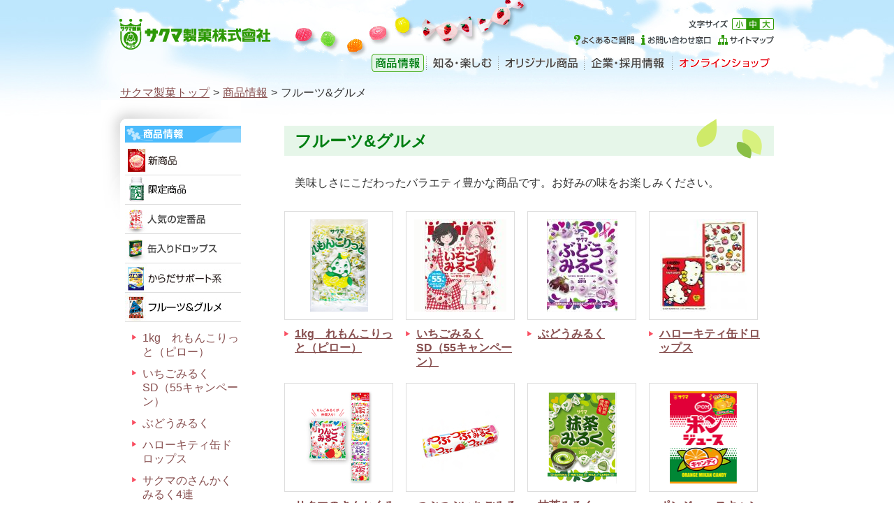

--- FILE ---
content_type: text/html
request_url: http://www.sakumaseika.com/products/fruit_gourmet.html
body_size: 30716
content:
<!DOCTYPE html PUBLIC "-//W3C//DTD XHTML 1.0 Transitional//EN" "http://www.w3.org/TR/xhtml1/DTD/xhtml1-transitional.dtd">
<html xmlns="http://www.w3.org/1999/xhtml" xml:lang="ja" lang="ja">
<head>
<meta http-equiv="Content-Type" content="text/html; charset=UTF-8" />
<meta http-equiv="content-style-type" content="text/css" />
<meta http-equiv="content-script-type" content="text/javascript" />
<meta name="author" content="サクマ製菓株式会社" />
<meta name="copyright" content="Copyrights (C) 2010 SAKUMA CONFECTIONERY Co.,Ltd. All rights reserved." />
<meta name="description" content="美味しさにこだわったバラエティ豊かな商品です。お好みの味をお楽しみください。" />
<meta name="keywords" content="サクマ製菓,サクマ,飴,キャンデー,キャンディー,人,やさしい,空気,フルーツ&グルメ" />
<title>フルーツ&グルメ | 商品情報 | サクマ製菓株式会社</title>
<link rel="shortcut icon" type="image/x-icon" href="/favicon.ico" />
<link rel="stylesheet" type="text/css" href="/shared/css/import.css" media="screen, print" />
<link rel="stylesheet" type="text/css" href="/shared/css/import_print.css" media="print" />

<link rel="alternate stylesheet" type="text/css" href="/shared/css/sml.css" title="sml" />
<link rel="stylesheet" type="text/css" href="/shared/css/mid.css" title="mid" />
<link rel="alternate stylesheet" type="text/css" href="/shared/css/lrg.css" title="lrg" />

<script type="text/javascript" src="/shared/js/mjl.js"></script>
<script type="text/javascript" src="/shared/js/jquery.js"></script>
<script type="text/javascript" src="/shared/js/run.js"></script>


</head>

<body>
<div id="str-wrapper">
<div id="str-wrapper-inner">

<div id="str-header">
<p id="str-logo"><a href="/"><img src="/shared/images/img-logo-01.gif" alt="サクマ製菓株式会社" width="218" height="44" /></a></p>

<dl id="nav-switcher-01">
<dt><img src="/shared/images/nav-switcher-01.gif" alt="文字サイズ" width="56" height="11" /></dt>
<dd>
<ul class="styleSwitcher roll">
<li><a href="#sml"><img src="/shared/images/nav-switcher-02.gif" alt="小" width="21" height="17" /></a></li>
<li><a href="#mid"><img src="/shared/images/nav-switcher-03.gif" alt="中" width="18" height="17" /></a></li>
<li><a href="#lrg"><img src="/shared/images/nav-switcher-04.gif" alt="大" width="21" height="17" /></a></li>
</ul>
</dd>
</dl>

<ul id="nav-global-01" class="roll">
<li><a href="/faq/"><img src="/shared/images/nav-global-01.gif" alt="よくあるご質問" width="86" height="14" /></a></li>
<li><a href="/contact/"><img src="/shared/images/nav-global-02.gif" alt="お問い合わせ窓口" width="100" height="14" /></a></li>
<li><a href="/sitemap/"><img src="/shared/images/nav-global-08.gif" alt="サイトマップ" width="80" height="14" /></a></li>
</ul>

<ul id="nav-global-02" class="roll">
<li class="first-child"><a href="/products/"><img src="/shared/images/nav-global-03.gif" alt="商品情報" width="75" height="26" /></a></li>
<li><a href="/fun/"><img src="/shared/images/nav-global-04.gif" alt="知る・楽しむ" width="96" height="26" /></a></li>
<li><a href="/original_product/"><img src="/shared/images/nav-global-06.gif" alt="オリジナル商品" width="116" height="26" /></a></li>
<li><a href="/corporate/"><img src="/shared/images/nav-global-07.gif" alt="企画・採用情報" width="119" height="26" /></a></li>
<li><a href="https://sakumaseika.jp/"><img src="/shared/images/nav-global-05.gif" alt="オンラインショップ" width="142" height="26" /></a></li>
</ul>
<!-- /#str-header --></div>
<hr />


<ul id="str-topic-path">
<li><a href="/">サクマ製菓トップ</a>&gt;</li>


<li><a href="/products/">商品情報</a>&gt;</li>
<li>フルーツ&グルメ</li>

</ul>

<div id="str-contents">

<div id="str-sub">

<div class="box-local-01">

<h2 class="hdg-local-01"><img src="/shared/images/hdg-local-cmm-01.gif" alt="商品情報" width="166" height="24" /></h2>

<ul class="nav-local-01 roll">
















<li><a href="http://www.sakumaseika.com/products/new.html"><img src="http://www.sakumaseika.com/products/uploads/nav-local-cmm-08-thumb-240x240-40.jpg" alt="新商品" /></a>






<ul style="display:none">



<li><a href="http://www.sakumaseika.com/products/detail/ichigo_milk_01.html">いちごみるくSD（55キャンペーン）</a></li>




<li><a href="http://www.sakumaseika.com/products/detail/ichigomilk55.html">いちごみるく（55キャンペーン）</a></li>




<li><a href="http://www.sakumaseika.com/products/detail/post_61.html">バタースコッチキャンディ</a></li>




<li><a href="http://www.sakumaseika.com/products/detail/post_55.html">缶ドロップス（鬼滅の刃）第三弾</a></li>




<li><a href="http://www.sakumaseika.com/products/detail/post_59.html">罪深いももキャンディ</a></li>




<li><a href="http://www.sakumaseika.com/products/detail/post_62.html">罪深いマスカットキャンディ</a></li>




<li><a href="http://www.sakumaseika.com/products/detail/post_60.html">袋入りドロップス ハッカ</a></li>

</ul>


</li>







<li><a href="http://www.sakumaseika.com/products/limited.html"><img src="http://www.sakumaseika.com/products/uploads/enten.jpg" alt="限定商品" /></a>






<ul style="display:none">



<li><a href="http://www.sakumaseika.com/products/detail/ichigo_milk_01.html">いちごみるくSD（55キャンペーン）</a></li>




<li><a href="http://www.sakumaseika.com/products/detail/drops_pl_bottle_rn.html">防災用プラボトルドロップス</a></li>




<li><a href="http://www.sakumaseika.com/products/detail/solt_candy20140410.html">炎天夏塩飴</a></li>




<li><a href="http://www.sakumaseika.com/products/detail/ichigomilk55.html">いちごみるく（55キャンペーン）</a></li>

</ul>


</li>







<li><a href="http://www.sakumaseika.com/products/standard.html"><img src="http://www.sakumaseika.com/products/uploads/nav-local-cmm-03.jpg" alt="人気の定番品" /></a>






<ul style="display:none">



<li><a href="http://www.sakumaseika.com/products/detail/citric_acid_rn2.html"> クエン酸キャンディ</a></li>




<li><a href="http://www.sakumaseika.com/products/detail/lemon_coritto_pillow_rn.html"> 1kg　れもんこりっと（ピロー）</a></li>




<li><a href="http://www.sakumaseika.com/products/detail/ichigo_milk_01.html">いちごみるくSD（55キャンペーン）</a></li>




<li><a href="http://www.sakumaseika.com/products/detail/hellokitty_drops_2012.html">ハローキティ缶ドロップス</a></li>




<li><a href="http://www.sakumaseika.com/products/detail/milk_4packs_rn.html">サクマのさんかくみるく4連</a></li>




<li><a href="http://www.sakumaseika.com/products/detail/tsubu_ichigo_milk.html">つぶつぶいちごみるく</a></li>




<li><a href="http://www.sakumaseika.com/products/detail/post_21.html">ポンジュースキャンディ</a></li>




<li><a href="http://www.sakumaseika.com/products/detail/chao_50g.html">チャオ復刻版＜36g＞</a></li>




<li><a href="http://www.sakumaseika.com/products/detail/dorops_pack_0901_s15.html">袋入りドロップス</a></li>




<li><a href="http://www.sakumaseika.com/products/detail/post_23.html">コメダ珈琲店キャンデー</a></li>




<li><a href="http://www.sakumaseika.com/products/detail/chao.html">チャオ復刻版＜80g＞</a></li>




<li><a href="http://www.sakumaseika.com/products/detail/ichigo_milk_s20_110.html">いちごみるく（55キャンペーン）</a></li>




<li><a href="http://www.sakumaseika.com/products/detail/petit_ichigo_milk.html">プチいちごみるく</a></li>




<li><a href="http://www.sakumaseika.com/products/detail/petit_lemon_coritto.html">プチれもんこりっと</a></li>




<li><a href="http://www.sakumaseika.com/products/detail/post_47.html">りんごみるく</a></li>




<li><a href="http://www.sakumaseika.com/products/detail/dorops_bigpack.html">1kg　袋入りドロップス</a></li>




<li><a href="http://www.sakumaseika.com/products/detail/ichigo_milk_1kg.html">1kg　いちごみるく</a></li>




<li><a href="http://www.sakumaseika.com/products/detail/ichigo_milk_pillow.html">1kg　いちごみるく（ピロー）</a></li>




<li><a href="http://www.sakumaseika.com/products/detail/ichigomilk55.html">いちごみるく（55キャンペーン）</a></li>




<li><a href="http://www.sakumaseika.com/products/detail/post_55.html">缶ドロップス（鬼滅の刃）第三弾</a></li>

</ul>


</li>







<li><a href="http://www.sakumaseika.com/products/drops.html"><img src="http://www.sakumaseika.com/products/uploads/nav-local-cmm-04.jpg" alt="缶入りドロップス" /></a>






<ul style="display:none">



<li><a href="http://www.sakumaseika.com/products/detail/hellokitty_drops_2012.html">ハローキティ缶ドロップス</a></li>




<li><a href="http://www.sakumaseika.com/products/detail/drops_pl_bottle_rn.html">防災用プラボトルドロップス</a></li>




<li><a href="http://www.sakumaseika.com/products/detail/post_55.html">缶ドロップス（鬼滅の刃）第三弾</a></li>

</ul>


</li>







<li><a href="http://www.sakumaseika.com/products/karada_support.html"><img src="http://www.sakumaseika.com/products/uploads/local_karada.jpg" alt="からだサポート系" /></a>






<ul style="display:none">



<li><a href="http://www.sakumaseika.com/products/detail/citric_acid_rn2.html"> クエン酸キャンディ</a></li>




<li><a href="http://www.sakumaseika.com/products/detail/drops_pl_bottle_rn.html">防災用プラボトルドロップス</a></li>

</ul>


</li>







<li><a href="http://www.sakumaseika.com/products/fruit_gourmet.html"><img src="http://www.sakumaseika.com/products/uploads/local_chao.jpg" alt="フルーツ&グルメ" /></a>






<ul>



<li><a href="http://www.sakumaseika.com/products/detail/lemon_coritto_pillow_rn.html"> 1kg　れもんこりっと（ピロー）</a></li>




<li><a href="http://www.sakumaseika.com/products/detail/ichigo_milk_01.html">いちごみるくSD（55キャンペーン）</a></li>




<li><a href="http://www.sakumaseika.com/products/detail/budou_milk_rn.html">ぶどうみるく</a></li>




<li><a href="http://www.sakumaseika.com/products/detail/hellokitty_drops_2012.html">ハローキティ缶ドロップス</a></li>




<li><a href="http://www.sakumaseika.com/products/detail/milk_4packs_rn.html">サクマのさんかくみるく4連</a></li>




<li><a href="http://www.sakumaseika.com/products/detail/tsubu_ichigo_milk.html">つぶつぶいちごみるく</a></li>




<li><a href="http://www.sakumaseika.com/products/detail/post_9.html">抹茶みるく</a></li>




<li><a href="http://www.sakumaseika.com/products/detail/post_21.html">ポンジュースキャンディ</a></li>




<li><a href="http://www.sakumaseika.com/products/detail/chao_50g.html">チャオ復刻版＜36g＞</a></li>




<li><a href="http://www.sakumaseika.com/products/detail/dorops_pack_0901_s15.html">袋入りドロップス</a></li>




<li><a href="http://www.sakumaseika.com/products/detail/lemon_coritto_rn.html">れもんこりっと</a></li>




<li><a href="http://www.sakumaseika.com/products/detail/drops_pl_bottle_rn.html">防災用プラボトルドロップス</a></li>




<li><a href="http://www.sakumaseika.com/products/detail/post_23.html">コメダ珈琲店キャンデー</a></li>




<li><a href="http://www.sakumaseika.com/products/detail/chao.html">チャオ復刻版＜80g＞</a></li>




<li><a href="http://www.sakumaseika.com/products/detail/ichigo_milk_s20_110.html">いちごみるく（55キャンペーン）</a></li>




<li><a href="http://www.sakumaseika.com/products/detail/petit_ichigo_milk.html">プチいちごみるく</a></li>




<li><a href="http://www.sakumaseika.com/products/detail/petit_lemon_coritto.html">プチれもんこりっと</a></li>




<li><a href="http://www.sakumaseika.com/products/detail/post_47.html">りんごみるく</a></li>




<li><a href="http://www.sakumaseika.com/products/detail/dorops_bigpack.html">1kg　袋入りドロップス</a></li>




<li><a href="http://www.sakumaseika.com/products/detail/ichigo_milk_1kg.html">1kg　いちごみるく</a></li>




<li><a href="http://www.sakumaseika.com/products/detail/ichigo_milk_pillow.html">1kg　いちごみるく（ピロー）</a></li>




<li><a href="http://www.sakumaseika.com/products/detail/chocomilk_2014.html">チョコみるく</a></li>




<li><a href="http://www.sakumaseika.com/products/detail/ichigomilk55.html">いちごみるく（55キャンペーン）</a></li>




<li><a href="http://www.sakumaseika.com/products/detail/post_61.html">バタースコッチキャンディ</a></li>




<li><a href="http://www.sakumaseika.com/products/detail/post_59.html">罪深いももキャンディ</a></li>




<li><a href="http://www.sakumaseika.com/products/detail/post_62.html">罪深いマスカットキャンディ</a></li>

</ul>


</li>







<li><a href="http://www.sakumaseika.com/products/petit_variety.html"><img src="http://www.sakumaseika.com/products/uploads/nav-local-cmm-08.jpg" alt="プチバラエティ" /></a>






<ul style="display:none">



<li><a href="http://www.sakumaseika.com/products/detail/ichigo_milk_01.html">いちごみるくSD（55キャンペーン）</a></li>




<li><a href="http://www.sakumaseika.com/products/detail/budou_milk_rn.html">ぶどうみるく</a></li>




<li><a href="http://www.sakumaseika.com/products/detail/milk_4packs_rn.html">サクマのさんかくみるく4連</a></li>




<li><a href="http://www.sakumaseika.com/products/detail/tsubu_ichigo_milk.html">つぶつぶいちごみるく</a></li>




<li><a href="http://www.sakumaseika.com/products/detail/chao_50g.html">チャオ復刻版＜36g＞</a></li>




<li><a href="http://www.sakumaseika.com/products/detail/lemon_coritto_rn.html">れもんこりっと</a></li>




<li><a href="http://www.sakumaseika.com/products/detail/petit_ichigo_milk.html">プチいちごみるく</a></li>




<li><a href="http://www.sakumaseika.com/products/detail/petit_lemon_coritto.html">プチれもんこりっと</a></li>




<li><a href="http://www.sakumaseika.com/products/detail/post_47.html">りんごみるく</a></li>

</ul>


</li>







<li><a href="http://www.sakumaseika.com/products/big_pack.html"><img src="http://www.sakumaseika.com/products/uploads/nav-local-cmm-09.jpg" alt="お徳用大袋・業務用" /></a>






<ul style="display:none">



<li><a href="http://www.sakumaseika.com/products/detail/lemon_coritto_pillow_rn.html"> 1kg　れもんこりっと（ピロー）</a></li>




<li><a href="http://www.sakumaseika.com/products/detail/dorops_bigpack.html">1kg　袋入りドロップス</a></li>




<li><a href="http://www.sakumaseika.com/products/detail/ichigo_milk_1kg.html">1kg　いちごみるく</a></li>




<li><a href="http://www.sakumaseika.com/products/detail/ichigo_milk_pillow.html">1kg　いちごみるく（ピロー）</a></li>

</ul>


</li>







<li><a href="http://www.sakumaseika.com/products/collaboration.html"><img src="http://www.sakumaseika.com/products/uploads/nav-local-cmm-2013-10.jpg" alt="コラボ商品" /></a>






<ul style="display:none">



<li><a href="http://www.sakumaseika.com/products/detail/hellokitty_drops_2012.html">ハローキティ缶ドロップス</a></li>




<li><a href="http://www.sakumaseika.com/products/detail/post_21.html">ポンジュースキャンディ</a></li>




<li><a href="http://www.sakumaseika.com/products/detail/post_22.html">ポンジュースグミ</a></li>




<li><a href="http://www.sakumaseika.com/products/detail/post_23.html">コメダ珈琲店キャンデー</a></li>




<li><a href="http://www.sakumaseika.com/products/detail/post_55.html">缶ドロップス（鬼滅の刃）第三弾</a></li>

</ul>


</li>







<li><a href="http://www.sakumaseika.com/products/gummy.html"><img src="http://www.sakumaseika.com/products/uploads/nav-local-cmm-11.jpg" alt="グミ" /></a>






<ul style="display:none">



<li><a href="http://www.sakumaseika.com/products/detail/post_22.html">ポンジュースグミ</a></li>

</ul>


</li>










































<li><a href="/products/list.html"><img src="/shared/images/nav-local-cmm-12.gif" alt="商品一覧" width="166" height="41" /></a></li>
</ul>

<ul class="list-images-01">
<li><a href="https://sakumaseika.jp/"><img src="/shared/images/img-banner-01.jpg" alt="オンラインショップ" width="166" height="48" /></a></li>
</ul>
</div>


<div class="box-local-01 mt10">
<h2 class="hdg-local-01"><img src="/shared/images/hdg-local-rgs-01.gif" alt="サクマサクマ製菓会員登録" width="166" height="24" /></h2>
<ul class="nav-local-01 roll">
<li><a href="https://community.sakumaseika.com/webapp/form/14427_xiv_2/index.do"><img src="/shared/images/nav-local-rgs-01.gif" alt="新規登録" width="166" height="41" /></a></li>
<li><a href="https://community.sakumaseika.com/webapp/form/14427_xiv_3/index.do"><img src="/shared/images/nav-local-rgs-02.gif" alt="登録情報の変更" width="166" height="41" /></a></li>
</ul>
</div>


<!-- /#str-sub --></div>

<div id="str-main">



<h1 class="hdg-l1-02"><span>フルーツ&グルメ</span></h1>

<p class="doc-lead-01">美味しさにこだわったバラエティ豊かな商品です。お好みの味をお楽しみください。</p>


<ul class="list-images-05 equalize">

<li>






<a href="http://www.sakumaseika.com/products/detail/lemon_coritto_pillow_rn.html"><span><img src="http://www.sakumaseika.com/products/assets_c/2013/01/img-detail-1kg_lemonkoritto_rn-thumb-autox132-324.jpg" alt=" <p_00351>1kg　れもんこりっと（ピロー）" width="83" height="132" /></span></a>

<span class="list-images-05-inner"><a href="http://www.sakumaseika.com/products/detail/lemon_coritto_pillow_rn.html"> 1kg　れもんこりっと（ピロー）</a></span></li>



<li>






<a href="http://www.sakumaseika.com/products/detail/ichigo_milk_01.html"><span><img src="http://www.sakumaseika.com/products/assets_c/2025/08/55%E3%83%91%E3%82%B1-thumb-autox132-756.jpg" alt="<p_00021>いちごみるくSD（55キャンペーン）" width="132" height="132" /></span></a>

<span class="list-images-05-inner"><a href="http://www.sakumaseika.com/products/detail/ichigo_milk_01.html">いちごみるくSD（55キャンペーン）</a></span></li>



<li>






<a href="http://www.sakumaseika.com/products/detail/budou_milk_rn.html"><span><img src="http://www.sakumaseika.com/products/assets_c/2025/02/%E3%81%B6%E3%81%A9%E3%81%86%E3%81%BF%E3%82%8B%E3%81%8F2024RN%EF%BC%88%E8%A1%A8%EF%BC%89%E9%AB%98-thumb-autox132-745.jpg" alt="<p_00050>ぶどうみるく" width="101" height="132" /></span></a>

<span class="list-images-05-inner"><a href="http://www.sakumaseika.com/products/detail/budou_milk_rn.html">ぶどうみるく</a></span></li>



<li>






<a href="http://www.sakumaseika.com/products/detail/hellokitty_drops_2012.html"><span><img src="http://www.sakumaseika.com/products/assets_c/2024/03/%E3%80%90HP%E3%83%BBEC%E7%94%BB%E5%83%8F%E3%80%91%E3%83%8F%E3%83%AD%E3%83%BC%E3%82%AD%E3%83%86%E3%82%A3%E7%BC%B6%E3%83%89%E3%83%AD%E3%83%83%E3%83%97%E3%82%B9%E7%94%BB%E5%83%8F-thumb-autox132-727.jpg" alt="<p_00133>ハローキティ缶ドロップス" width="124" height="132" /></span></a>

<span class="list-images-05-inner"><a href="http://www.sakumaseika.com/products/detail/hellokitty_drops_2012.html">ハローキティ缶ドロップス</a></span></li>



<li>






<a href="http://www.sakumaseika.com/products/detail/milk_4packs_rn.html"><span><img src="http://www.sakumaseika.com/products/assets_c/2023/09/img-detail-sankaku-milk-4ren_package1_125-thumb-autox132-719.jpg" alt="<p_00161>サクマのさんかくみるく4連" width="101" height="132" /></span></a>

<span class="list-images-05-inner"><a href="http://www.sakumaseika.com/products/detail/milk_4packs_rn.html">サクマのさんかくみるく4連</a></span></li>



<li>






<a href="http://www.sakumaseika.com/products/detail/tsubu_ichigo_milk.html"><span><img src="http://www.sakumaseika.com/products/assets_c/2022/11/img-detail-tsubutsubu-thumb-autox354-622-thumb-autox132-694.jpg" alt="<p_00200>つぶつぶいちごみるく" width="111" height="132" /></span></a>

<span class="list-images-05-inner"><a href="http://www.sakumaseika.com/products/detail/tsubu_ichigo_milk.html">つぶつぶいちごみるく</a></span></li>



<li>






<a href="http://www.sakumaseika.com/products/detail/post_9.html"><span><img src="http://www.sakumaseika.com/products/assets_c/2022/11/img-detail-macchamilk-thumb-autox354-539-thumb-autox132-690.jpg" alt="<p_00200>抹茶みるく" width="99" height="132" /></span></a>

<span class="list-images-05-inner"><a href="http://www.sakumaseika.com/products/detail/post_9.html">抹茶みるく</a></span></li>



<li>






<a href="http://www.sakumaseika.com/products/detail/post_21.html"><span><img src="http://www.sakumaseika.com/products/assets_c/2022/11/img-detail-pomjuice_-thumb-autox354-586-thumb-autox132-691.jpg" alt="<p_00216>ポンジュースキャンディ" width="96" height="132" /></span></a>

<span class="list-images-05-inner"><a href="http://www.sakumaseika.com/products/detail/post_21.html">ポンジュースキャンディ</a></span></li>



<li>






<a href="http://www.sakumaseika.com/products/detail/chao_50g.html"><span><img src="http://www.sakumaseika.com/products/assets_c/2025/10/%E3%83%81%E3%83%A3%E3%82%AA36%EF%BD%873D259%C3%97354-thumb-autox132-759.jpg" alt="<p_00220>チャオ復刻版＜36g＞" width="97" height="132" /></span></a>

<span class="list-images-05-inner"><a href="http://www.sakumaseika.com/products/detail/chao_50g.html">チャオ復刻版＜36g＞</a></span></li>



<li>






<a href="http://www.sakumaseika.com/products/detail/dorops_pack_0901_s15.html"><span><img src="http://www.sakumaseika.com/products/assets_c/2023/09/img-detail-drops_package1_124-thumb-autox132-714.jpg" alt="<p_00233>袋入りドロップス" width="99" height="132" /></span></a>

<span class="list-images-05-inner"><a href="http://www.sakumaseika.com/products/detail/dorops_pack_0901_s15.html">袋入りドロップス</a></span></li>



<li>






<a href="http://www.sakumaseika.com/products/detail/lemon_coritto_rn.html"><span><img src="http://www.sakumaseika.com/products/assets_c/2022/11/img-detail-lomonkoritto58g_package_93-thumb-autox354-662-thumb-autox132-688.jpg" alt="<p_00245>れもんこりっと" width="99" height="132" /></span></a>

<span class="list-images-05-inner"><a href="http://www.sakumaseika.com/products/detail/lemon_coritto_rn.html">れもんこりっと</a></span></li>



<li>






<a href="http://www.sakumaseika.com/products/detail/drops_pl_bottle_rn.html"><span><img src="http://www.sakumaseika.com/products/assets_c/2023/03/img-detail-bousaipura_-thumb-autox354-592-thumb-autox132-710.jpg" alt="<p_00262>防災用プラボトルドロップス" width="75" height="132" /></span></a>

<span class="list-images-05-inner"><a href="http://www.sakumaseika.com/products/detail/drops_pl_bottle_rn.html">防災用プラボトルドロップス</a></span></li>



<li>






<a href="http://www.sakumaseika.com/products/detail/post_23.html"><span><img src="http://www.sakumaseika.com/products/assets_c/2022/11/img-detail-komedacoffee_3-thumb-autox132-698.jpg" alt="<p_00265>コメダ珈琲店キャンデー" width="96" height="132" /></span></a>

<span class="list-images-05-inner"><a href="http://www.sakumaseika.com/products/detail/post_23.html">コメダ珈琲店キャンデー</a></span></li>



<li>






<a href="http://www.sakumaseika.com/products/detail/chao.html"><span><img src="http://www.sakumaseika.com/products/assets_c/2025/10/%E3%83%81%E3%83%A3%E3%82%AA80%EF%BD%873D249%C3%97354-thumb-autox132-761.jpg" alt="<p_00266>チャオ復刻版＜80g＞" width="93" height="132" /></span></a>

<span class="list-images-05-inner"><a href="http://www.sakumaseika.com/products/detail/chao.html">チャオ復刻版＜80g＞</a></span></li>



<li>






<a href="http://www.sakumaseika.com/products/detail/ichigo_milk_s20_110.html"><span><img src="http://www.sakumaseika.com/products/assets_c/2025/08/55%E3%83%91%E3%82%B1-thumb-autox132-756.jpg" alt="<p_00272>いちごみるく（55キャンペーン）" width="132" height="132" /></span></a>

<span class="list-images-05-inner"><a href="http://www.sakumaseika.com/products/detail/ichigo_milk_s20_110.html">いちごみるく（55キャンペーン）</a></span></li>



<li>






<a href="http://www.sakumaseika.com/products/detail/petit_ichigo_milk.html"><span><img src="http://www.sakumaseika.com/products/assets_c/2023/03/img-detail-petit_ichigo_mil-thumb-autox354-82-thumb-autox132-708.jpg" alt="<p_00273>プチいちごみるく" width="108" height="132" /></span></a>

<span class="list-images-05-inner"><a href="http://www.sakumaseika.com/products/detail/petit_ichigo_milk.html">プチいちごみるく</a></span></li>



<li>






<a href="http://www.sakumaseika.com/products/detail/petit_lemon_coritto.html"><span><img src="http://www.sakumaseika.com/products/assets_c/2023/03/img-detail-petit_lemon_cori-thumb-autox354-92-thumb-autox132-709.jpg" alt="<p_00274>プチれもんこりっと" width="106" height="132" /></span></a>

<span class="list-images-05-inner"><a href="http://www.sakumaseika.com/products/detail/petit_lemon_coritto.html">プチれもんこりっと</a></span></li>



<li>






<a href="http://www.sakumaseika.com/products/detail/post_47.html"><span><img src="http://www.sakumaseika.com/products/assets_c/2025/02/%E3%82%8A%E3%82%93%E3%81%94%E3%81%BF%E3%82%8B%E3%81%8F2024RN%EF%BC%88%E8%A1%A8%EF%BC%89%E9%AB%98-thumb-autox132-746.jpg" alt="<p_00280>りんごみるく" width="101" height="132" /></span></a>

<span class="list-images-05-inner"><a href="http://www.sakumaseika.com/products/detail/post_47.html">りんごみるく</a></span></li>



<li>






<a href="http://www.sakumaseika.com/products/detail/dorops_bigpack.html"><span><img src="http://www.sakumaseika.com/products/assets_c/2022/12/img-detail-dorops_bigpack-thumb-autox354-85-thumb-autox132-702.jpg" alt="<p_00330>1kg　袋入りドロップス" width="81" height="132" /></span></a>

<span class="list-images-05-inner"><a href="http://www.sakumaseika.com/products/detail/dorops_bigpack.html">1kg　袋入りドロップス</a></span></li>



<li>






<a href="http://www.sakumaseika.com/products/detail/ichigo_milk_1kg.html"><span><img src="http://www.sakumaseika.com/products/assets_c/2010/09/img-detail-ichigo_milk_1kg-thumb-autox132-86.jpg" alt="<p_00360>1kg　いちごみるく" width="73" height="132" /></span></a>

<span class="list-images-05-inner"><a href="http://www.sakumaseika.com/products/detail/ichigo_milk_1kg.html">1kg　いちごみるく</a></span></li>



<li>






<a href="http://www.sakumaseika.com/products/detail/ichigo_milk_pillow.html"><span><img src="http://www.sakumaseika.com/products/assets_c/2010/09/img-detail-ichigo_milk_pill-thumb-autox132-77.jpg" alt="<p_00370>1kg　いちごみるく（ピロー）" width="83" height="132" /></span></a>

<span class="list-images-05-inner"><a href="http://www.sakumaseika.com/products/detail/ichigo_milk_pillow.html">1kg　いちごみるく（ピロー）</a></span></li>



<li>






<a href="http://www.sakumaseika.com/products/detail/chocomilk_2014.html"><span><img src="http://www.sakumaseika.com/products/assets_c/2022/11/chokomiruku2022-thumb-autox354-470-thumb-autox132-689.jpg" alt="<p_00383>チョコみるく" width="99" height="132" /></span></a>

<span class="list-images-05-inner"><a href="http://www.sakumaseika.com/products/detail/chocomilk_2014.html">チョコみるく</a></span></li>



<li>






<a href="http://www.sakumaseika.com/products/detail/ichigomilk55.html"><span><img src="http://www.sakumaseika.com/products/assets_c/2025/08/55%E3%83%91%E3%82%B1-thumb-autox132-756.jpg" alt="いちごみるく（55キャンペーン）" width="132" height="132" /></span></a>

<span class="list-images-05-inner"><a href="http://www.sakumaseika.com/products/detail/ichigomilk55.html">いちごみるく（55キャンペーン）</a></span></li>



<li>






<a href="http://www.sakumaseika.com/products/detail/post_61.html"><span><img src="http://www.sakumaseika.com/products/assets_c/2025/08/HP%E3%83%BBEC%E6%8E%B2%E8%BC%89%E3%83%91%E3%83%83%E3%82%B1%E3%83%BC%E3%82%B8%E7%94%BB%E5%83%8F-thumb-autox132-751.jpg" alt="バタースコッチキャンディ" width="112" height="132" /></span></a>

<span class="list-images-05-inner"><a href="http://www.sakumaseika.com/products/detail/post_61.html">バタースコッチキャンディ</a></span></li>



<li>






<a href="http://www.sakumaseika.com/products/detail/post_59.html"><span><img src="http://www.sakumaseika.com/products/assets_c/2025/02/img-detail-peach_package1_133-thumb-autox354-740-thumb-autox132-750.jpg" alt="罪深いももキャンディ" width="99" height="132" /></span></a>

<span class="list-images-05-inner"><a href="http://www.sakumaseika.com/products/detail/post_59.html">罪深いももキャンディ</a></span></li>



<li>






<a href="http://www.sakumaseika.com/products/detail/post_62.html"><span><img src="http://www.sakumaseika.com/products/assets_c/2025/09/img-detail-muscat_package1_136-thumb-autox132-757.jpg" alt="罪深いマスカットキャンディ" width="99" height="132" /></span></a>

<span class="list-images-05-inner"><a href="http://www.sakumaseika.com/products/detail/post_62.html">罪深いマスカットキャンディ</a></span></li>

</ul>





<p class="doc-pageTop-01 roll"><a href="#str-wrapper"><img src="/shared/images/btn-pageTop-01.gif" alt="ページトップへ" width="100" height="13" /></a></p>
<!-- /#str-main --></div>


<!-- /#str-content --></div>

<!-- /#str-wrapper-inner --></div>

<hr />
<div id="str-footer">
<div id="str-footer-inner">
<ul class="list-footer-01">
<li><a href="/sitepolicy/">サイトのご利用にあたって</a><span>|</span></li><li><a href="/privacy/">プライバシーポリシー</a></li>
</ul>
<p class="doc-copy-01"><img src="/shared/images/img-copy-01.gif" alt="Copyrights (C) 2010 SAKUMA CONFECTIONERY Co.,Ltd. All rights reserved." width="392" height="14" /></p>
<!-- /#str-footer-inner --></div>
<!-- /#str-footer --></div>
<!-- /#str-wrapper --></div>

<script type="text/javascript" src="/shared/js/galink.js"></script>
<script type="text/javascript" src="/shared/js/matc.js"></script>
<script type="text/javascript" src="/shared/js/gatrack.js"></script>

</body>
</html>

--- FILE ---
content_type: text/css
request_url: http://www.sakumaseika.com/shared/css/import.css
body_size: 258
content:
@charset "UTF-8";

/* -----------------------------------------------------
	Import CSS Files
----------------------------------------------------- */

@import "/shared/css/base.css";
@import "/shared/css/module.css";
@import "/shared/css/clear.css";

--- FILE ---
content_type: text/css
request_url: http://www.sakumaseika.com/shared/css/mid.css
body_size: 184
content:
@charset "UTF-8";

/* -----------------------------------------------------
	font-size-middle
----------------------------------------------------- */
body{
font-size:100.01%;
}

--- FILE ---
content_type: text/css
request_url: http://www.sakumaseika.com/shared/css/base.css
body_size: 4900
content:
@charset "UTF-8";

/* ----------------------------------------------------------------
default
----------------------------------------------------------------- */
html{
background:url(/shared/images/bg-footer-01.jpg) repeat 0 0;
}

body{
background:#ffffff url(/shared/images/bg-header-01.jpg) repeat-x 0 0;
margin:0;
padding:0;
color:#333333;
font-family:"ＭＳ Ｐゴシック", sans-serif;
font-size:100.01%;
line-height:1.3;
min-width:990px;
}
div,
dl,dt,dd,
ul,ol,li,
h1,h2,h3,h4,h5,h6,
form,fieldset,input,textarea,
table,tr,th,td,
p,
blockquote,
caption,
hr{
margin:0; 
padding:0; 
}
img{
border:none;
}
table{
border-collapse:collapse;
border-spacing:0; 
}
fieldset,img{
border:0;
}
em,strong,th,caption{
font-style:normal;
font-weight:normal;
}
ol,ul{
list-style:none;
list-style-position:outside;
}
ol{
list-style-type:decimal;
}
caption,th{
text-align:left; 
}
h1,h2,h3,h4,h5,h6{
font-size:100%;
font-weight:normal;
}
hr,legend{
display:none;
}
a:link{
color:#874f4f;
text-decoration:underline;
}
a:visited{
color:#874f4f;
text-decoration:underline;
}
a:hover,
a:active,
a:focus{
color:#874f4f;
text-decoration:none;
}


/* ----------------------------------------------------------------
wrapper
----------------------------------------------------------------- */
#str-wrapper{
background:url(/shared/images/bg-header-02.jpg) no-repeat 50% 0;
}
#str-wrapper-inner{
background:url(/shared/images/bg-header-03.jpg) no-repeat 0 0;
width:990px;
margin:0 auto;
}


/* ----------------------------------------------------------------
header
----------------------------------------------------------------- */
#str-header{
width:940px;
position:relative;
min-height:113px;
padding:0 25px;
}
* html #str-header{
height:113px;
}
#str-logo{
position:absolute;
top:27px;
}
#str-logo img{
display:block;
margin-bottom:12px;
}
#nav-switcher-01{
position:absolute;
top:26px;
right:27px;
}
#nav-switcher-01 img{
display:block;
}
#nav-switcher-01 dt{
float:left;
width:56px;
margin:3px 6px 0 0;
}
#nav-switcher-01 dd{
float:left;
width:60px;
}
#nav-switcher-01 dd ul li{
float:left;
}
#nav-global-01 li img,
#nav-global-02 li img{
display:block;
}
#nav-global-01{
position:absolute;
top:50px;
right:27px;
}
#nav-global-01 li{
float:left;
margin-left:10px;
}
#nav-global-02{
position:absolute;
top:77px;
right:27px;
}
#nav-global-02 li{
background:url(/shared/images/bg-dots-01.gif) no-repeat 0 0;
float:left;
margin-left:3px;
padding-left:4px;
}
#nav-global-02 li.first-child{
background:none;
margin-left:0;
padding-left:0;
}


/* ----------------------------------------------------------------
footer
----------------------------------------------------------------- */
#str-footer{
margin-top:150px;
background:url(/shared/images/bg-footer-02.jpg) repeat-x 0 0;
}
#str-footer-inner{
background:url(/shared/images/bg-footer-03.jpg) no-repeat 50% 0;
height:202px;
}


/* ----------------------------------------------------------------
main-visual
----------------------------------------------------------------- */
#str-main-visual{
padding:0 25px;
width:940px;
height:296px;
background:url(/shared/images/bg-main-visual.png) no-repeat 25px 0;
position:relative;
}

#str-main-visual .banner{
position:relative;
top:6px;
left:6px;
overflow:hidden;
height:282px;
}

#str-main-visual .ui{
z-index:10;
position:absolute;
display:none;
width:76px;
height:282px;
top:6px;
right:32px;
background:url(/shared/images/bg-main-visual-ui.png) no-repeat 0 0;
line-height:1;
}
#str-main-visual .ui > div{
position:absolute;
top:35px;
left:12px;
}
#str-main-visual .ui > div ul li{
margin-bottom:8px;
width:52px;
height:36px;
}
#str-main-visual .ui > div ul li a{
display:block;
}

#str-main-visual .ui .up{
top:0px;
}
#str-main-visual .ui .down{
bottom:0px;
}
#str-main-visual .ui .up,
#str-main-visual .ui .down{
left:10px;
position:absolute;
cursor:pointer;
}

#str-main-visual .current_frame{
position:absolute;
z-index:20;
margin-top:0;
}

#str-main-visual .current_frame span{
display:block;
border:2px solid #f94d60;
width:48px;
height:32px;
text-indent:-1000em;
cursor:pointer;
}




/* ----------------------------------------------------------------
topic-path
----------------------------------------------------------------- */
#str-topic-path{
padding:10px 27px 0;
min-height:17px;
}
* html #str-topic-path{
height:17px;
}
#str-topic-path li{
float:left;
margin-right:5px;
}
#str-topic-path li a{
margin-right:5px;
}


/* ----------------------------------------------------------------
contents
----------------------------------------------------------------- */
#str-contents{
width:990px;
}
#str-sub{
float:left;
width:200px;
}
#str-main{
float:right;
width:701px;
padding:27px 27px 0 0;
}
#str-contents-02{
width:940px;
padding:27px 25px 0;
}
#str-main-container{
float:left;
width:727px;
}
#str-main-top{
float:right;
width:519px;
}
#str-extra{
float:right;
width:231px;
padding-right:25px;
}

--- FILE ---
content_type: text/css
request_url: http://www.sakumaseika.com/shared/css/module.css
body_size: 26841
content:
@charset "UTF-8";

/* ----------------------------------------------------------------
hdg
----------------------------------------------------------------- */
.hdg-l1-01{
margin-bottom:25px;
}
.hdg-l1-02{
background:#e6f6e9 url(/shared/images/bg-hdg-l1-01.gif) no-repeat 0 0;
margin-bottom:25px;
}
.hdg-l1-02 span{
background:url(/shared/images/bg-hdg-l1-02.gif) no-repeat 0 100%;
display:block;
padding:16px 120px 10px 15px;
color:#007f12;
font-size:150%;
font-weight:bold;
min-height:25px;
}
* html .hdg-l1-02 span{
height:25px;
}
.hdg-l2-01{
margin-bottom:30px;
}
.hdg-l2-02{
margin-bottom:15px;
position:relative;
}
.hdg-l2-02 span{
display:block;
position: absolute;
top:4px;
right:3px;
}
.hdg-l2-03{
font-size:125%;
font-weight:bold;
color:#f85d6f;
}
.hdg-l3-01{
background:#f4ebca url(/shared/images/icon-hdg-01.gif) no-repeat 4px 0.25em;
margin-bottom:15px;
padding:3px 5px 3px 27px;
color:#621212;
font-size:112.5%;
font-weight:bold;
}
.hdg-l3-02{
background:#e6f6e9 url(/shared/images/bg-hdg-l3-01.gif) no-repeat 100% 0;
margin-bottom:15px;
padding:10px 60px 3px 10px;
color:#007f12;
font-size:112.5%;
font-weight:bold;
}
.hdg-l3-02 span{
display:block;
background:url(/shared/images/icon-arrow-04.gif) no-repeat scroll 5px 0.5em;
padding-left:20px;
font-weight:bold;
font-size:112.5%;
}
.hdg-l3-02 span a,
.hdg-l3-02 span a:visited{
color:#007f12 !important;
text-decoration:underline !important;
}
.hdg-l3-02 span a:hover,
.hdg-l3-02 span a:active,
.hdg-l3-02 span a:focus{
color:#007f12 !important;
text-decoration:none !important;
}
.hdg-l3-03{
background:#f4ebca url(/shared/images/icon-hdg-02.gif) no-repeat 4px 0.25em;
margin-bottom:15px;
padding:3px 5px 3px 27px;
color:#621212;
font-size:112.5%;
font-weight:bold;
}
.hdg-l3-04{
background:#f4ebca url(/shared/images/icon-hdg-03.gif) no-repeat 4px 0.25em;
margin-bottom:15px;
padding:3px 5px 3px 27px;
color:#621212;
font-size:112.5%;
font-weight:bold;
}


/* ----------------------------------------------------------------
doc
----------------------------------------------------------------- */
.doc-lead-01{
margin-bottom:30px;
padding-left:15px;
}
.doc-lead-02{
margin-bottom:25px;
padding:0 10px 0;
}
.doc-note-01{
display:block;
font-size:87.5%;
}
.doc-note-02{
font-weight:bold;
color:#621212;
}
.doc-pageTop-01{
text-align:right;
margin-top:30px;
}
.doc-copy-01{
width:392px;
margin:0 auto;
padding-top:5px;
text-align:center;
}
.doc-print-01{
text-align:center;
}
.doc-btn-01{
text-align:center;
}

/* ----------------------------------------------------------------
nav
----------------------------------------------------------------- */
.nav-local-01{
margin-top:5px;
}
.nav-local-01 li{
border-bottom:1px solid #dddddd;
}
.nav-local-01 li a img{
vertical-align:bottom;
}
.nav-local-01 li ul{
border-top:1px solid #dddddd;
padding:10px 0 5px;
}
.nav-local-01 li ul li{
border-bottom:none;
margin-bottom:5px;
}
.nav-local-01 li ul li a{
background:url(/shared/images/icon-arrow-01.gif) no-repeat 10px 0.5em;
display:block;
padding:3px 3px 3px 25px;
text-decoration:none !important;
}
.nav-local-01 li ul li a:hover,
.nav-local-01 li ul li a:active,
.nav-local-01 li ul li a:focus{
background:#f1f1f1 url(/shared/images/icon-arrow-01.gif) no-repeat 10px 0.5em;
}
.nav-local-01 li ul li.active a{
background:#f1f1f1 url(/shared/images/icon-arrow-01.gif) no-repeat 10px 0.5em;
display:block;
padding:3px 3px 3px 25px;
}
.nav-local-01 li ul li ul{
border:0;
padding:0;
}
.nav-local-01 li ul li ul li{
border-bottom:none;
margin:5px 0 0 0;
}
.nav-local-01 li ul li ul li a,
.nav-local-01 li ul li.active ul li a{
background:url(/shared/images/icon-arrow-05.gif) no-repeat 25px 0.5em;
display:block;
padding:3px 3px 3px 40px;
text-decoration:none !important;
}
.nav-local-01 li ul li ul li a:hover,
.nav-local-01 li ul li ul li a:active,
.nav-local-01 li ul li ul li a:focus{
background:#f1f1f1 url(/shared/images/icon-arrow-05.gif) no-repeat 25px 0.5em;
}
.nav-local-01 li ul li ul li.active a{
background:#f1f1f1 url(/shared/images/icon-arrow-05.gif) no-repeat 25px 0.5em;
display:block;
padding:3px 3px 3px 40px;
}


/* ----------------------------------------------------------------
list
----------------------------------------------------------------- */
.list-numbered-01{
list-style:none outside none;
}
.list-numbered-01 li{
margin-top:20px;
padding-left:2em;
position:relative;
}
.list-numbered-01 li.first-child{
margin-top:0;
}
.list-numbered-02{
list-style:none outside none;
}
.list-numbered-02 li{
margin-top:0;
padding-left:1.5em;
position:relative;
}
.list-numbered-02 li span{
left:0;
position:absolute;
top:0;
}
.list-footer-01{
padding-top:80px;
text-align:center;
color:#ffffff;
}
.list-footer-01 li{
display:inline;
margin-right:10px;
}
.list-footer-01 li a{
color:#ffffff;
}
.list-footer-01 li a,
.list-footer-01 li a:visited{
color:#ffffff !important;
text-decoration:underline !important;
}
.list-footer-01 li a:hover,
.list-footer-01 li a:active,
.list-footer-01 li a:focus{
color:#ffffff !important;
text-decoration:none !important;
}
.list-footer-01 li span{
margin-left:10px;
}
.list-images-01{
margin-top:20px;
}
.list-images-02 li{
float:left;
width:105px;
padding-left:10px;
margin-bottom:10px;
}
.list-images-02 li span{
display:block;
height:70px;
width:105px;
text-align:center;
}
.list-images-02 li span.list-images-02-inner{
background:url(/shared/images/icon-arrow-01.gif) no-repeat 0 0.5em;
display:block;
padding-left:15px;
height:auto;
width:auto;
text-align:left;
}
.list-images-02 li ul li{
background:url(/shared/images/icon-arrow-01.gif) no-repeat 0 0.5em;
padding:0 0 0 15px;
margin:0;
text-align:left;
width:auto;
}
.list-images-03{
margin-bottom:30px;
}
.list-images-03 li{
float:left;
width:204px;
margin-left:30px;
}
.list-images-03 li.first-child{
margin-left:0;
}
.list-images-03 li p{
margin-bottom:15px;
}
.list-images-03 li dl dt{
font-size:112.5%;
font-weight:bold;
color:#55ac00;
}
.list-images-03 li dl dd ul li{
width:184px;
margin-left:0;
}
.list-images-04 li{
width:141px;
float:left;
margin:0 11px 20px 0;
}
.list-images-04 li p{
margin-bottom:10px;
}
.list-images-04 li p span{
display:block;
margin:0 auto;
width:111px;
height:111px;
border:1px solid #dddddd;
text-align:center;
}
.list-images-04 li dt{
background:url(/shared/images/icon-arrow-01.gif) no-repeat scroll 5px 0.4em;
margin-bottom:3px;
padding-left:20px;
font-weight:bold;
font-size:112.5%;
}
.list-images-05 li{
float:left;
width:174px;
}
.list-images-05 li span{
display:block;
margin-bottom:10px;
height:154px;
width:154px;
border:1px solid #dddddd;
text-align:center;
}
.list-images-05 li span.list-images-05-inner{
background:url(/shared/images/icon-arrow-01.gif) no-repeat 0 0.4em;
display:block;
margin-bottom:20px;
padding:0 15px;
height:auto;
width:auto;
text-align:left;
border:none;
font-weight:bold;
}
.list-images-05 li ul li{
background:url(/shared/images/icon-arrow-01.gif) no-repeat 0 0.5em;
padding:0 0 0 15px;
margin:0;
text-align:left;
width:auto;
}
.list-images-06 li{
float:left;
width:140px;
margin-bottom:15px;
}
.list-images-06 li span{
display:block;
margin:0 auto 10px;
height:111px;
width:111px;
border:1px solid #dddddd;
text-align:center;
}
.list-images-06 li span.list-images-06-inner{
background:url(/shared/images/icon-arrow-01.gif) no-repeat 0 0.4em;
display:block;
margin:0;
padding:0 5px 0 15px;
height:auto;
width:auto;
text-align:left;
border:none;
font-weight:bold;
}
.list-images-06 li ul li{
background:url(/shared/images/icon-arrow-01.gif) no-repeat 0 0.5em;
padding:0 0 0 15px;
margin:0;
text-align:left;
width:auto;
}
.list-images-07{
margin-top:30px;
text-align:center;
}
.list-images-07 li{
display:inline;
margin-right:25px;
}
.list-images-08{
zoom:1;
overflow:hidden;
_height:1%;
}
.list-images-08 li{
float:left;
list-style-type:none;
font-size:1px;
line-height:0;
}
.list-ordered-01{
list-style-position:inside;
}
.list-ordered-01 li span{
margin-left:-0.15em;
}
* html .list-ordered-01 li span{
margin-left:0;
}
*:first-child+html .list-ordered-01 li span{
margin-left:0;
}
@media screen and (-webkit-min-device-pixel-ratio:0){
.list-ordered-01 li span{
margin-left:0;
}
}
.list-bullet-01 li{
background:url(/shared/images/icon-dot-01.gif) no-repeat 3px 0.5em;
padding-left:1em;
}
.list-bullet-02 li{
background:url(/shared/images/icon-dot-03.gif) no-repeat 3px 0.4em;
padding-left:1em;
}
.list-allergy-01 li{
float:left;
margin-right:12px;
}
* html .list-allergy-01 li{
display:inline;
}
.list-news-01 li{
margin-bottom:5px;
}
.list-news-01 li dl dt{
float:left;
}
.list-news-01 li dl dd{
margin-left:5em;
padding-left:10px;
}
.list-news-01 li dl dd span{
float:left;
padding-right:10px;
position:relative;
top:2px;
}
.list-hdg-01 dt{
background:url(/shared/images/bg-list-hdg-01.gif) repeat-x 0 0;
padding:12px 0 15px 10px;
}
.list-hdg-01 dt span{
display:block;
background:url(/shared/images/icon-arrow-03.gif) no-repeat 0 50%;
padding-left:22px;
}
.list-hdg-01 dd{
margin-top:10px;
}
.list-hdg-02{
margin-bottom:30px;
}
.list-hdg-02 dt{
margin-bottom:10px;
font-size:112.5%;
font-weight:bold;
color:#55ac00;
}
.list-hdg-02 dd img{
float:left;
position:relative;
top:-1px;
margin-right:5px;
}
.list-hdg-03 dt{
margin-bottom:10px;
font-size:150%;
font-weight:bold;
color:#55ac00;
}
.list-hdg-03 dd{
margin-bottom:20px;
}
.list-hdg-04{
font-size:112.5%;
color:#55ac00;
font-weight:bold;
}
.list-hdg-04 span{
left:0;
position:absolute;
top:0;
}
.list-hdg-05 dt{
background:url(/shared/images/icon-arrow-01.gif) no-repeat scroll 5px 0.4em transparent;
margin-bottom:3px;
padding-left:20px;
font-weight:bold;
font-size:112.5%;
}
.list-hdg-06 li{
float:left;
margin-left:41px;
}
.list-hdg-06 li.first-child{
margin-left:0;
}
.list-hdg-07 dt{
background:url(/shared/images/bg-list-hdg-02.gif) repeat-x 0 100%;
padding:0 0 10px 10px;
font-weight:bold;
font-size:112.5%;
}
.list-hdg-07 dd{
margin-top:10px;
}
.list-hdg-08 dt{
background:none;
padding:0 0 0 15px;
font-weight:bold;
font-size:112.5%;
color:#55ac00;
}
.list-hdg-08 dd{
margin:0 0 20px;
}
.list-hdg-09 li{
float:left;
margin:0 0 15px 35px;
}
.list-hdg-09 li.first-child{
margin-left:0;
}
.list-hdg-10 dt{
font-weight:bold;
color:#621212;
}
.list-link-01{
background-color:#fcf7e3;
padding:10px 0 10px 15px;
margin-bottom:30px;
}
.list-link-01 li{
background:url(/shared/images/icon-arrow-02.gif) no-repeat 0 0.4em;
float:left;
padding-left:15px;
margin-right:15px;
white-space:nowrap;
}
.list-link-02 li{
background:url(/shared/images/icon-arrow-02.gif) no-repeat 5px 0.4em;
padding-left:20px;
margin-bottom:3px;
}
.list-link-03 li{
background:url(/shared/images/icon-arrow-01.gif) no-repeat 5px 0.4em;
padding-left:20px;
margin-bottom:3px;
}
.list-link-04 li{
margin-bottom:5px;
padding-bottom:5px;
border-bottom:1px solid #dddddd;
}
.list-link-04 li dl dt,
.list-link-04 li dl dd{
display:table-cell;
vertical-align:middle;
}
.list-link-04 li dl dt{
width:138px;
}
.list-link-04 li dl dt span{
display:block;
background:url(/shared/images/icon-arrow-01.gif) no-repeat 5px 0.4em;
padding-left:20px;
}
.list-link-04 li dl dd{
width:42px;
text-align:right;
}
* html .list-link-04 li dl dt,
* html .list-link-04 li dl dd{
display:inline;
zoom:1;
}
*:first-child+html .list-link-04 li dl dt,
*:first-child+html .list-link-04 li dl dd{
display:inline;
zoom:1;
}
.list-link-05{
background-color:#fcf7e3;
padding:10px 0 10px 15px;
margin-bottom:30px;
}
.list-link-05 li{
background:url(/shared/images/icon-arrow-01.gif) no-repeat 0 0.4em;
float:left;
padding-left:15px;
margin-right:15px;
white-space:nowrap;
}
.list-link-06 li{
background:url(/shared/images/icon-arrow-05.gif) no-repeat 5px 0.4em;
padding-left:20px;
margin-bottom:3px;
}
.list-notice-01 li{
font-size:87.5%;
margin-bottom:2px;
padding-left:1.5em;
position:relative;
}
.list-notice-01 li span{
left:0;
position:absolute;
top:0;
}
.list-notice-02 li{
margin-bottom:2px;
padding-left:1.5em;
position:relative;
}
.list-notice-02 li span{
left:0;
position:absolute;
top:0;
}
.list-notice-02 li img{
position:relative;
top:2px;
}
.list-notice-03 li{
font-size:87.5%;
margin-bottom:2px;
padding-left:1.75em;
position:relative;
}
.list-notice-03 li span{
left:0;
position:absolute;
top:0;
}
.list-error-01{
background-color:#fff9f9;
border:1px solid #faa9b4;
padding:15px;
margin-bottom:30px;
}
.list-icon-error-01 li{
background:url(/original_product/form/images/icon-error-01.gif) no-repeat 0 0;
font-weight:bold;
padding-left:30px;
margin-top:5px;
min-height:23px;
color:#f94e61;
}
* html .list-icon-error-01 li{
height:23px;
}
*:first-child+html .list-icon-error-01 li{
height:23px;
}
.list-faq-01 li{
margin-top:3px;
}
.list-faq-01 span{
margin-right:0.5em;
font-size:112.5%;
font-weight:bold;
color:#55ac00;
}
.list-faq-02{
background:url(/shared/images/icon-images-01.gif) no-repeat 0 0.2em;
padding-left:25px;
}
.list-faq-02 dt{
margin-bottom:2px;
padding-left:2.5em;
position:relative;
font-weight:bold;
color:#55ac00;
font-size:112.5%;
}
.list-faq-02 dt span{
left:0;
position:absolute;
top:0px;
}
.list-faq-02 dd{
margin-bottom:2px;
padding-left:2.75em;
position:relative;
}
.list-faq-02 dd span{
left:0;
position:absolute;
top:-0.1em;
font-size:112.5%;
color:#f94e61;
font-weight:bold;
}


/* ----------------------------------------------------------------
tbl
----------------------------------------------------------------- */
.tbl-dsc-01 table{
width:100%;
}
.tbl-dsc-01 table tbody tr{
background:url(/shared/images/bg-line-01.gif) repeat-x 0 100%;
}
.tbl-dsc-01 table tbody th{
width:100px;
vertical-align:top;
padding:5px 5px 5px 0;
}
.tbl-dsc-01 table tbody td{
vertical-align:top;
padding:5px;
}
.tbl-dsc-01-inner{
border-left:3px solid #f4ebca;
padding-left:8px;
min-height:100%;
}
.tbl-dsc-02{
margin-bottom:30px;
}
.tbl-dsc-02 table{
width:100%;
}
.tbl-dsc-02 table tbody th,
.tbl-dsc-02 table tbody td{
padding:10px 20px;
vertical-align:top;
border:1px solid #d4d4d4;
}
.tbl-dsc-02 table tbody th{
background-color:#f4fde8;
width:34px;
padding:10px 20px 10px 0;
border-left:none;
}
.tbl-dsc-02 table tbody th.first-child{
width:150px;
padding:10px 20px;
border-right:none;
border-left:1px solid #d4d4d4;
}
.tbl-dsc-02 table tbody td span{
display:block;
}
.tbl-th-01{
width:3em !important;
padding:5px 0 5px 5px !important;
}
.tbl-th-01 span{
white-space:nowrap !important;
}
.tbl-th-02{
width:2em !important;
padding:5px 20px 5px 5px !important;
text-align:right !important;
}
.tbl-th-02 span{
white-space:nowrap !important;
}


/* ----------------------------------------------------------------
form
----------------------------------------------------------------- */
.form-error{
background-color:#fff9f9 !important;
}
.form-btn-01{
text-align:center;
margin-top:30px;
}
.form-btn-02{
margin-top:30px;
text-align:center;
}
.form-btn-02 li{
display:inline;
margin-right:15px;
}
.form-check-01 li{
float:left;
margin-right:30px;
white-space:nowrap;
}
.form-check-01 li input{
margin-right:5px;
}
.form-check-01 li input.form-tx-area-01{
width:196px;
border:1px solid #7f9db9;
margin-left:5px;
padding:2px;
}
.form-tx-area-02{
width:98%;
height:80px;
overflow:auto;
border:1px solid #7f9db9;
margin-left:5px;
padding:2px;
}
.form-tx-area-03{
width:260px;
border:1px solid #7f9db9;
padding:2px;
}
.form-text-01 li{
float:left;
margin-right:20px;
}
.form-text-01 li input{
width:65px;
border:1px solid #7f9db9;
margin-left:5px;
padding:2px;
}
.form-text-02 li{
float:left;
}
.form-text-02 li span{
display:inline !important;
margin:0 5px;
}
.form-text-02 li input{
width:40px;
border:1px solid #7f9db9;
padding:2px;
}
.form-select-01{
width:140px;
border:1px solid #7f9db9;
padding:2px;
}


/* ----------------------------------------------------------------
lyt
----------------------------------------------------------------- */
.lyt-cmm-datali-01{
width:701px;
}
.lyt-cmm-datali-01 .images{
width:360px;
float:left;
text-align:center;
}
.lyt-cmm-datali-01 .images span{
display:block;
text-align:center;
width:360px;
height:400px;
}
.lyt-cmm-datali-01 .images p{
margin-top:5px;
}
.lyt-cmm-datali-01 .column{
width:298px;
float:right;
}
.lyt-cmm-datali-01 .column dl dt{
font-size:125%;
font-weight:bold;
color:#f94e61;
}
.lyt-cmm-datali-01 .column dl dd{
margin-top:15px;
}
.lyt-cmm-datali-01 .column dl dd span{
display:block;
margin-top:20px;
font-size:112.5%;
font-weight:bold;
color:#55ac00;
}
.lyt-cmm-datali-02{
background:url(/shared/images/bg-line-03.gif) no-repeat 50% 0;
width:639px;
padding-top:41px;
margin-top:5px;
}
.lyt-cmm-datali-02.first-child{
background:none;
padding-top:0;
}
.lyt-cmm-datali-02 .images{
width:223px;
float:left;
}
.lyt-cmm-datali-02 .images span{
display:block;
width:215px;
height:158px;
border:1px solid #cccccc;
margin:20px 0 0 6px;
text-align:center;
}
.lyt-cmm-datali-02 .images span.first-child{
margin-top:0;
}
.lyt-cmm-datali-02 .column{
width:396px;
float:right;
}
.lyt-cmm-datali-02 .column p{
margin-bottom:25px;
}
.lyt-cmm-datali-02 .column dl dt{
background:url(/shared/images/icon-dot-02.gif) no-repeat 0 0.25em;
padding-left:15px;
}
.lyt-column-01{
width:701px;
}
.lyt-column-01 .segment-01{
float:left;
width:330px;
}
.lyt-column-01 .segment-02{
float:right;
width:330px;
}
.lyt-column-01 .segment-03{
float:left;
width:456px;
}
.lyt-column-01 .segment-04{
float:right;
width:210px;
}
.lyt-column-02{
width:940px;
}
.lyt-column-02 .segment-01{
float:left;
width:450px;
}
.lyt-column-02 .segment-02{
float:right;
width:450px;
}
.lyt-column-03{
width:701px;
background:url(/shared/images/bg-arrow-02.gif) no-repeat 50% 100%;
padding-bottom:48px;
}
.lyt-column-03 .segment-01{
float:left;
width:330px;
background:url(/shared/images/bg-arrow-01.gif) no-repeat 100% 50%;
padding-right:36px;
}
.lyt-column-03 .segment-02{
float:right;
width:330px;
}
.lyt-column-03 .segment-01 .image,
.lyt-column-03 .segment-02 .image{
float:left;
}
.lyt-column-03 .segment-01 .column,
.lyt-column-03 .segment-02 .column{
margin-left:164px;
padding-top:38px;
}
.lyt-column-04{
width:701px;
background:url(/shared/images/bg-arrow-03.gif) no-repeat 50% 100%;
padding-bottom:39px;
}
.lyt-column-04 .segment-01,
.lyt-column-04 .segment-03{
float:left;
width:330px;
background:url(/shared/images/bg-arrow-01.gif) no-repeat 100% 50%;
padding-right:36px;
}
.lyt-column-04 .segment-02,
.lyt-column-04 .segment-04{
float:right;
width:330px;
}
.lyt-column-04 .segment-01 .image,
.lyt-column-04 .segment-02 .image,
.lyt-column-04 .segment-03 .image,
.lyt-column-04 .segment-04 .image,
.lyt-column-04 .segment-05 .image,
.lyt-column-04 .segment-06 .image{
float:left;
}
.lyt-column-04 .segment-01 .column,
.lyt-column-04 .segment-02 .column{
margin-left:164px;
padding-top:38px;
}
.lyt-column-04 .segment-03 .column,
.lyt-column-04 .segment-04 .column{
margin-left:205px;
padding-top:38px;
}
.lyt-column-04 .segment-05 .column{
margin-left:164px;
padding-top:38px;
}
.lyt-column-04 .segment-06 .column{
margin-left:445px;
padding-top:38px;
}
.lyt-column-05{
width:701px;
}
.lyt-column-05 .image{
float:left;
}
.lyt-column-05 .column{
margin-left:164px;
padding-top:38px;
}
.lyt-column-05 .column-02{
margin-left:84px;
padding-top:38px;
}
.lyt-column-06{
width:701px;
}
.lyt-column-06 .image{
float:left;
}
.lyt-column-06 .column{
float:right;
width:472px;
}
.lyt-column-07 dt{
background:url(/corporate/asama_factory/images/bg-box-hygienic-01.gif) no-repeat 0 0;
padding:5px 0 0 56px;
min-height:23px;
}
* html .lyt-column-07 dt{
height:23px;
}
.lyt-column-07 dd{
padding:0 15px 20px 8px;
}
.lyt-column-07-inner-01 dt{
background:none;
padding:0;
margin-top:5px;
}
.lyt-column-07-inner-01 dd.segment-01{
float:left;
padding:0 0 0 8px;
}
.lyt-column-07-inner-01 dd.segment-02{
margin-left:173px;
padding:0;
}
.lyt-column-07-inner-02{
float:left;
width:205px;
}
.lyt-column-07-inner-02 dt{
background:none;
padding:0;
}
.lyt-column-07-inner-02 dd.segment-01{
float:right;
padding:0 0 0 8px;
}
.lyt-column-07-inner-02 dd.segment-02{
margin-right:90px;
padding:0 0 0 8px;
}
.lyt-column-07-inner-03{
float:right;
width:205px;
}
.lyt-column-07-inner-03 dt{
background:none;
padding:0;
}
.lyt-column-07-inner-03 dd.segment-01{
float:right;
padding:0 0 0 8px;
}
.lyt-column-07-inner-03 dd.segment-02{
margin-right:90px;
padding:0 0 0 8px;
}
.lyt-column-07-inner-04{
clear:both;
}
.lyt-column-07-inner-04 dt{
background:none;
padding:0;
}
.lyt-column-07-inner-04 dd{
padding:0 0 0 8px;
}
.lyt-column-08{
width:639px;
}
.lyt-column-08 .segment-01{
float:left;
width:420px;
border-right:1px solid #f4ebca;
padding-bottom:10px;
}
.lyt-column-08 .segment-02{
float:right;
width:204px;
padding-bottom:10px;
}
.lyt-column-09 dt{
background:url(/fun/post/images/bg-post-01.gif) no-repeat 0 0;
padding:5px 0 0 56px;
margin-bottom:10px;
min-height:23px;
}
* html .lyt-column-09 dt{
height:23px;
}
.lyt-column-09 dd{
padding:0 15px 15px;
}

.lyt-image-01,
.lyt-image-02{
margin-bottom:30px;
}
.lyt-image-01 div.image{
float:left;
}
.lyt-image-01 div.image,
.lyt-image-01 div.column,
.lyt-image-02 div.image,
.lyt-image-02 div.column{
text-align:left;
}
.lyt-image-02 div.image {
float:right;
text-align:right;
}
.lyt-image-03{
margin-bottom:25px;
}
.lyt-image-03 .image{
float:left;
width:111px;
}
.lyt-image-03 .column{
margin-left:121px;
}
.lyt-image-03 .image-02{
float:left;
width:163px;
}
.lyt-image-03 .column-02{
margin-left:174px;
}

.lyt-image-03 .column dl dt,
.lyt-image-03 .column-02 dl dt{
background:url(/shared/images/icon-arrow-01.gif) no-repeat scroll 5px 0.4em transparent;
margin-bottom:3px;
padding-left:20px;
font-weight:bold;
font-size:112.5%;
}
.lyt-image-04{
text-align:center;
margin-bottom:30px;
}
.lyt-image-05{
margin-bottom:30px;
}
.lyt-image-05 .image{
float:left;
width:160px;
}
.lyt-image-05 .image span{
display:block;
width:160px;
height:160px;
border:1px solid #dddddd;
text-align:center;
}
.lyt-image-05 .column{
margin-left:180px;
}
.lyt-image-05 .column dt{
background:url(/shared/images/icon-arrow-01.gif) no-repeat scroll 5px 0.4em transparent;
margin-bottom:3px;
padding-left:20px;
font-weight:bold;
font-size:112.5%;
}
.lyt-image-06{
text-align:right;
}
.lyt-image-07 .image{
float:left;
}
.lyt-image-07 .image ul{
width:394px;
}
.lyt-image-07 .image ul li{
margin-left:10px;
float:left;
}
.lyt-image-07 .image ul li.first-child{
margin-left:0;
}
.lyt-image-07 .button{
margin-left:172px;
}
.lyt-image-07 .button-01{
margin-left:414px;
width:125px;
}


/* ----------------------------------------------------------------
box
----------------------------------------------------------------- */
.box-local-01{
background:url(/shared/images/bg-box-01.jpg) no-repeat 0 0;
padding:37px 0 0 34px;
}
.box-local-02{
background:url(/shared/images/bg-box-04.jpg) no-repeat 0 0;
padding:37px 0 10px 34px;
}
.box-image-01{
background:url(/shared/images/bg-box-02.gif) no-repeat 100% 100%;
padding-bottom:57px;
}
.box-image-02{
background:url(/shared/images/bg-box-03.gif) no-repeat 100% 100%;
padding-bottom:57px;
}
.box-image-03{
background:url(/shared/images/bg-line-04.gif) no-repeat 50% 100%;
padding-bottom:39px;
margin-bottom:15px;
}
.box-image-04{
background:url(/shared/images/bg-box-05.jpg) no-repeat 100% 100%;
padding-bottom:77px;
}
.box-relation-01-container{
background:url(/shared/images/bg-box-relation-03.gif) repeat-y 0 0;
width:701px;
margin-bottom:30px;
}
.box-relation-01{
background:url(/shared/images/bg-box-relation-01.gif) no-repeat 0 0;
}
.box-relation-01-inner{
background:url(/shared/images/bg-box-relation-02.gif) no-repeat 0 100%;
padding:48px 35px 27px 27px;
}
.box-relation-02{
background:url(/shared/images/bg-box-relation-04.gif) no-repeat 0 0;
}
.box-relation-03-container{
background:url(/shared/images/bg-box-relation-07.gif) repeat-y 0 0;
margin-bottom:30px;
}
.box-relation-03{
background:url(/shared/images/bg-box-relation-05.gif) no-repeat 0 0;
}
.box-relation-03-inner{
background:url(/shared/images/bg-box-relation-06.gif) no-repeat 0 100%;
padding:48px 35px 27px 27px;
}
.box-relation-04-container{
background:url(/shared/images/bg-box-relation-07.gif) repeat-y 0 0;
margin-bottom:30px;
}
.box-relation-04{
background:url(/shared/images/bg-box-relation-08.gif) no-repeat 0 0;
}
.box-relation-04-inner{
background:url(/shared/images/bg-box-relation-06.gif) no-repeat 0 100%;
padding:50px 35px 27px 27px;
}
.box-relation-05{
background:url(/corporate/asama_factory/images/bg-box-hygienic-02.gif) repeat-y 0 0;
}
.box-relation-05-inner{
background:url(/corporate/asama_factory/images/bg-box-hygienic-03.gif) no-repeat 0 100%;
}
.box-relation-06-container{
background:url(/shared/images/bg-box-relation-03.gif) repeat-y 0 0;
width:701px;
margin-bottom:30px;
}
.box-relation-06{
background:url(/shared/images/bg-box-relation-09.gif) no-repeat 0 0;
}
.box-relation-06-inner{
background:url(/shared/images/bg-box-relation-02.gif) no-repeat 0 100%;
padding:25px 35px 27px 27px;
}
.box-relation-07{
background:url(/fun/post/images/bg-post-02.gif) repeat-y 0 0;
}
.box-relation-07-inner{
background:url(/fun/post/images/bg-post-03.gif) no-repeat 0 100%;
}
.box-point-01{
width:210px;
background:url(/products/images/bg-products-02.gif) repeat-y 0 0;
}
.box-point-01-inner{
background:url(/products/images/bg-products-01.gif) no-repeat 0 100%;
padding:5px 15px 20px;
}
.box-bordered-01{
background:#FEFFFD url(/shared/images/bg-box-06.jpg) repeat-x left bottom;
border:1px solid #D6EFCD;
width:681px;
padding:10px;
}

.box-vcentered-01 div.column{
display:table-cell;
vertical-align:middle;
}
body:first-of-type .box-vcentered-01 div.column{
display:inline-block;
}
* html .box-vcentered-01 div.column{
display:inline;
zoom:1;
}
*:first-child+html .box-vcentered-01 div.column{
display:inline;
zoom:1;
}

/* ----------------------------------------------------------------
support
----------------------------------------------------------------- */
.mt0{
margin-top:0px !important;
}
.mt10{
margin-top:10px !important;
}
.mt15{
margin-top:15px !important;
}
.mt20{
margin-top:20px !important;
}
.mt30{
margin-top:30px !important;
}
.mb5{
margin-bottom:5px !important;
}
.mb10{
margin-bottom:10px !important;
}
.mb15{
margin-bottom:15px !important;
}
.mb20{
margin-bottom:20px !important;
}
.mb25{
margin-bottom:25px !important;
}
.mb30{
margin-bottom:30px !important;
}
.mb45{
margin-bottom:45px !important;
}
.pt10{
padding-top:10px !important;
}
.pb15{
padding-bottom:15px !important;
}
.pl0{
padding-left:0px !important;
}
.pl10{
padding-left:10px !important;
}
.pl15{
padding-left:15px !important;
}
.pl30{
padding-left:30px !important;
}
.pl70{
padding-left:70px !important;
}
.pr10{
padding-right:10px !important;
}
.pr15{
padding-right:15px !important;
}
.pr90{
padding-right:90px !important;
}
.center{
text-align:center !important;
}
.line-01{
border-top:1px solid #f4ebca !important;
}
.float-left{
float:left !important;
}
.float-right{
float:right !important;
}
.block{
display:block !important;
}
.inline{
display:inline !important;
}
.clear{
clear:both !important;
}


--- FILE ---
content_type: text/css
request_url: http://www.sakumaseika.com/shared/css/clear.css
body_size: 1730
content:
@charset "UTF-8";

/* ----------------------------------------------------------------
    Float Clearing
----------------------------------------------------------------- */
#str-wrapper:after,
#str-wrapper-inner:after,
#str-header:after,
#str-footer:after,
#nav-global-02:after,
#str-topic-path:after,
#str-contents:after,
#str-contents-02:after,
.list-allergy-01:after,
.list-images-02:after,
.list-images-03:after,
.list-images-04:after,
.list-images-05:after,
.list-images-06:after,
.list-hdg-06:after,
.list-hdg-09:after,
.list-link-01:after,
.list-link-04 li:after,
.list-link-05:after,
.list-news-01 li dl:after,
.list-check-01:after,
.lyt-cmm-datali-01:after,
.lyt-cmm-datali-02:after,
.lyt-column-01:after,
.lyt-column-02:after,
.lyt-column-03:after,
.lyt-column-04:after,
.lyt-column-05:after,
.lyt-column-06:after,
.lyt-column-07:after,
.lyt-column-07 dd:after,
.lyt-column-07-inner-01:after,
.lyt-column-07-inner-02:after,
.lyt-column-07-inner-03:after,
.lyt-column-07-inner-04:after,
.lyt-column-08:after,
.lyt-image-01:after,
.lyt-image-02:after,
.lyt-image-03:after,
.lyt-image-05:after,
.lyt-image-07:after,
.lyt-image-07 .image ul:after,
.box-relation-05:after,
.form-text-01:after,
.form-text-02:after{
content:".";
display:block;
clear:both;
height:0;
visibility:hidden;
}

/* ------------------------------------------
    hasLayout
------------------------------------------ */

div, dl, dt, dd, p, h1, h2, h3, h4, h5, h6, ul,
.nav-local-01 li ul li,
.nav-local-01 li ul li a,
.list-bullet-01 li,
.nav-local-01 li ul li,
.list-notice-01 li,
.list-notice-02 li,
.list-notice-03 li,
.list-numbered-01 li,
.list-numbered-02 li{
zoom:1;
}


--- FILE ---
content_type: text/css
request_url: http://www.sakumaseika.com/shared/css/import_print.css
body_size: 192
content:
@charset "UTF-8";

/* -----------------------------------------------------
	Import CSS Files
----------------------------------------------------- */

@import "/shared/css/print.css";


--- FILE ---
content_type: text/css
request_url: http://www.sakumaseika.com/shared/css/sml.css
body_size: 780
content:
@charset "UTF-8";

/* -----------------------------------------------------
	font-size-small
----------------------------------------------------- */
body{
font-size:75%;
line-height:1.5;
}


/* ----------------------------------------------------------------
list
----------------------------------------------------------------- */
.list-news-01 li dl dd span{
top:-1px;
}
.list-notice-02 li img{
top:0;
}
.list-icon-error-01 li span{
display: inline-block;
padding-top:5px;
}


/* ----------------------------------------------------------------
form
----------------------------------------------------------------- */
.form-check-01 li input{
position:relative;
top:2px;
}
.form-check-01 li input.form-tx-area-01{
position:static;
top:0;
}

--- FILE ---
content_type: text/css
request_url: http://www.sakumaseika.com/shared/css/lrg.css
body_size: 410
content:
@charset "UTF-8";

/* -----------------------------------------------------
	font-size-large
----------------------------------------------------- */
body{
font-size:125%;
}


/* ----------------------------------------------------------------
list
----------------------------------------------------------------- */
.list-news-01 li dl dd span{
top:4px;
}
.list-notice-02 li img{
top:4px;
}

--- FILE ---
content_type: text/css
request_url: http://www.sakumaseika.com/shared/css/print.css
body_size: 1411
content:
@charset "UTF-8";

/* ----------------------------------------------------------------
base.css
----------------------------------------------------------------- */
html{
background:none;
}
body{
background:none;
}
* html body{
zoom:67%;
}
*:first-child+html body{
zoom:67%;
}
#str-wrapper{
background:#fff none;
}
#str-footer{
background:none;
}
#str-footer-inner{
background:#fff url(/shared/images/bg-footer-03.jpg) no-repeat 50% 100%;
height:auto;
}
#str-contents{
background-color:#fff;
}
#str-contents-02{
background-color:#fff;
}
#str-main{
margin-bottom:100px;
}


/* ----------------------------------------------------------------
module.css
----------------------------------------------------------------- */

/* ----------------------------------------------------------------
hdg
----------------------------------------------------------------- */
.hdg-l1-02{
background:#e6f6e9 url(/shared/images/bg-hdg-l1-01.gif) no-repeat 0 0;
margin-bottom:0;
}
.hdg-l1-02 span{
background:url(/shared/images/bg-hdg-l1-02.gif) no-repeat 0 100%;
display:block;
padding:10px 120px 5px 15px;
color:#007f12;
font-size:150%;
font-weight:bold;
min-height:25px;
}



/* ----------------------------------------------------------------
doc
----------------------------------------------------------------- */
.doc-copy-01 img{
padding-bottom:100px;
}

--- FILE ---
content_type: application/x-javascript
request_url: http://www.sakumaseika.com/shared/js/gatrack.js
body_size: 250
content:
try {
var matcTracker = _gat._getTracker("UA-1932469-1");
matcTracker._setDomainName("none");
matcTracker._setAllowLinker(true);
matcTracker._setAllowHash(false);
matcTracker._setAllowAnchor(true);
matcTracker._trackPageview();
} catch(err) {}

--- FILE ---
content_type: application/x-javascript
request_url: http://www.sakumaseika.com/shared/js/matc.js
body_size: 3548
content:
/* matc.js
 * MITSUE-LINKS Auto Tracking Code
 * Version 2.2.2
 * Copyright (C) 2010 MITSUE-LINKS
 * 
 * This JavaScript was created using "gatag.js" provided by Goodwebpractices.com.
 */


//変更可能箇所

//統合解析ドメイン（対象ドメインを「|」で追加）
var integrateddomain = /sakumaseika\.com|shopserve\.jp|skyhanbai\.com/i;
//統合解析サブドメイン（対象ドメインを「|」で追加）
var subdomain = /^subdomain$/i;
//外部遷移トラッキングドメイン（デフォルトは「.*」。対象を絞る際は、対象ドメインを「|」で追加）
var externaldomain = /./i;
//外部遷移トラッキングパス（任意入力。先頭の「/」は必須）
var externalpath = '/outgoing/';
//ダウンロードトラッキング対象拡張子（対象拡張子を「|」で追加）
var filetypes = /\.(doc|eps|svg|xls|ppt|pdf|zip|vsd|vxd|rar|exe|wma|mov|avi|wmv|mp3|mp4|m4v)/i;


//以下、変更不可

//「onload」重複対応
if (window.addEventListener) {
    window.addEventListener('load', autotracking, false);
} else if (window.attachEvent) {
    window.attachEvent('onload', autotracking);
}

//条件分岐
function autotracking() {
	if(typeof matcTracker._trackPageview != 'function') return;
	var anchors = document.getElementsByTagName("a");
	for(var l = 0; l < anchors.length; l++) {
		var hn = anchors[l].hostname;
		if(anchors[l].protocol == "mailto:") {
			startListening(anchors[l],"click",trackMailto);
		} else if(anchors[l].hostname == location.hostname || hn.match(subdomain)) {
			var path = anchors[l].pathname + anchors[l].search;
			var matchtype = path.match(filetypes);
			if(matchtype) {
				startListening(anchors[l],"click",multipletrack);
			}
		} else if(hn.match(integrateddomain)) {
			startListening(anchors[l],"click",integrationtrack);
		} else if(hn.match(subdomain)) {
		} else if(hn.match(externaldomain)) {
			startListening(anchors[l],"click",multipletrack);
		} else {}
	}
}

//クリック判定
function startListening(obj,evnt,func) {
	if(obj.addEventListener) {
		obj.addEventListener(evnt,func,false);
	} else if(obj.attachEvent) {
		obj.attachEvent("on" + evnt,func);
	}
}
//メールリンクのトラッキング
function trackMailto(evnt) {
	var href = (evnt.srcElement) ? evnt.srcElement.href : this.href;
	var mailto = "/mailto/" + href.substring(7);
	if(typeof(matcTracker) == "object") matcTracker._trackPageview(mailto);
}
//ダウンロード・外部リンクのトラッキング
function multipletrack(evnt) {
	var e = (evnt.srcElement) ? evnt.srcElement : this;
	while(e.tagName != "A") {
		e = e.parentNode;
	}
	var lnk = (e.pathname.charAt(0) == "/") ? e.pathname : "/" + e.pathname;
	if(e.search && e.pathname.indexOf(e.search) == -1) lnk += e.search;
	if(e.hostname != location.host) lnk = externalpath + e.hostname + lnk;
	if(typeof(matcTracker) == "object") matcTracker._trackPageview(lnk);
}
//統合ドメインへの遷移トラッキング
function integrationtrack(evnt) {
	var e = (evnt.srcElement) ? evnt.srcElement : this;
	while(e.tagName != "A") {
		e = e.parentNode;
	}
	if(typeof(matcTracker) == "object") {
		matcTracker._trackEvent('transition between sites',e.href,location.hostname+location.pathname);
		if(e.target == "_blank") {
			window.open(matcTracker._getLinkerUrl(e.href,true),'_blank');
		} else {
			matcTracker._link(e.href,true);
		}
		evnt.returnValue = false;
		evnt.preventDefault();
	}
}

--- FILE ---
content_type: application/x-javascript
request_url: http://www.sakumaseika.com/shared/js/run.js
body_size: 14867
content:
MJL.event.add(window, "load", function(event) {
    // MJL に関係するコードはこの中に記述
    MJL.enable.flash("flash", { version : 9 });
    MJL.enable.styleSwitcher("styleSwitcher");
    MJL.enable.heightEqualizer("equalize");
	MJL.enable.heightEqualizer("box-equalize-01", {
        collect : function(parent) {
            return MJL.convArray(parent.getElementsByTagName("div"));
        }
    });
    MJL.enable.rollover("roll", { active : "active" });
	
    //
    // 画像とテキスト (based on jQuery)
    //
    // 画像とテキストの並列処理を行う関数を返す高階関数
    function getImgParallelStyler(side) {
        // side は既定値しか認めない
        if ("left" != side && "right" != side) {
            throw Error("invalid side type: '"+side+"'");
        }
        // 実行関数
        return function() {
            var obj = $(this);
            var imgBlock = $("div.image:first-child", obj);
            var imgWidth = $("p.image img", imgBlock).width(); // 画像幅
            imgBlock.css("width", imgWidth+35+"px"); // 画像幅を強制
            // 別カラムの margin を調整
            $("div.column", obj).css("margin-"+side,
                                     imgBlock[0].offsetWidth+"px");
        };
    }
    // 実行
    $(".lyt-image-01").each(getImgParallelStyler("left"));
    $(".lyt-image-02").each(getImgParallelStyler("right"));

}, false);


// MJL と無関係なコードはこの先に記述

$(function(){
	//グローバルナビゲーション現在地表示
    (function(){
        var path = location.pathname,
        dir = path.split("/")[1];
        if(path != "/"){
            $("#nav-global-02 li a").each(function(){
                var anc = $(this).attr("href").split("/"),
                re= new RegExp(dir, "g");
                for(var i=0; i<anc.length; i++){
                    if(anc[i].match(re)){
                        $(this).closest("li").addClass("active");
                    }
                }
            });
        }
    })();

    /*td要素内div要素(.tbl-dsc-01-inner)高さ揃え。
    1つのtd要素内に「.tbl-dsc-01-inner」は1つまで。*/
    if($(".tbl-dsc-01-inner")){
        var chkSize = function(){
            $(".tbl-dsc-01-inner").css("height", "");
            $(".tbl-dsc-01-inner").each(function(){		
                var t = $(this).closest("td"),
                hgt = t.height();
                if(hgt > $(this).height()){
                    $(this).css("height", hgt + "px");
                }
            });
        }
        setInterval(chkSize,500);
    }

	//span内の画像縦中央ぞろえ
    if(".list-images-02, .lyt-cmm-datali-02, .lyt-cmm-datali-01 .images span, .lyt-image-05 .image span, .list-images-04 li p span, .list-images-05 span, .list-images-06 span"){
        $(".list-images-02 li img, .lyt-cmm-datali-02 .images img, .lyt-cmm-datali-01 .images span img, .lyt-image-05 .image span img, .list-images-04 li p span img, .list-images-05 span img, .list-images-06 span img").each(function(){
            var imgHeight = $(this).height(),
            cloHeight = $(this).closest("span").height(),
            marTop = cloHeight - imgHeight;
			
            if(imgHeight < cloHeight){
                $(this).css("margin-top", marTop/2 + "px");
            }
        });
    }

    //イメージマップロールオーバー
    if($(".lyt-map-01")){
        var defSrc = $(".lyt-map-img-01").attr("src");
        $("#map").children("area").each(function(){
            $(this).bind("focusin mouseover",(function(){
                var num = $(this).index() + 1,
                chgSrc = defSrc.replace(".gif", "-0" + num + ".gif");
                $(".lyt-map-img-01").attr("src", chgSrc);
            })).bind("focusout mouseout",(function(){
                    $(".lyt-map-img-01").attr("src", defSrc);
            }));
        });
    }
    
    //プリントボタン
    if($(".doc-print-01")){
        $(".doc-print-01 a").click(function(){
            print();
        });
    }
	
});

// swf内で用いられているコード
function MM_openBrWindow(theURL,winName,features) { //v2.0
  window.open(theURL,winName,features);
}


/**
 * jCarouselLite - jQuery plugin to navigate images/any content in a carousel style widget.
 * @requires jQuery v1.2 or above
 *
 * http://gmarwaha.com/jquery/jcarousellite/
 *
 * Copyright (c) 2007 Ganeshji Marwaha (gmarwaha.com)
 * Dual licensed under the MIT and GPL licenses:
 * http://www.opensource.org/licenses/mit-license.php
 * http://www.gnu.org/licenses/gpl.html
 *
 * Version: 1.0.1
 * Note: Requires jquery 1.2 or above from version 1.0.1
 */
(function($) { // Compliant with jquery.noConflict()
  $.fn.jCarouselLite = function(o) {
    var o = $.extend({
      root : null,
      btnPrev : null,
      btnNext : null,
      auto : 5000,
      speed : 500,
      fade : 500,
      current : 'current',
      easing : 'swing',
      vertical : false,
      visible : 5,
      start : 0,
      scroll : 1,
      mv : true,
      ex : false
    }, o || {});
    this.each(function() { // Returns the element collection. Chainable.
      var running = false,
        pause = false,
        animCss = o.vertical ? 'top' : 'left',
        sizeCss = o.vertical ? 'height' : 'width',
        div = $(this),
        ul = $('ul', div),
        tLi = $('li', ul),
        tl = tLi.size(),
        v = o.visible;
        itemLen = tLi.length,
        $banner = o.root.find('.banner'),
        $ui = o.root.find('.ui');
      if (o.mv) {
        $banner.css({
          height : $banner.find('img').height(),
          overflow : 'hidden'
        });
        $banner.find('p').css('position', 'absolute');
        $ui.show().find('a').attr('tabindex', '-1');
      } else {
        if (o.ex) {
          div.css('margin-left', parseInt(div.css('margin-left'), 10) + 2);
          div.css('margin-right', parseInt(div.css('margin-right'), 10) + 2);
        }
      }
      ul.prepend(tLi.slice(tl - v - 1 + 1).clone()).append(tLi.slice(0, v).clone());
      o.start += v;
      var li = $('li', ul),
        itemLength = li.size(),
        curr = o.start;
      li.css({
        float : o.vertical ? 'none' : 'left'
      });
      if (o.mv) {
        li.eq(v).addClass(o.current);
      }
      ul.css({
        position : 'relative',
        zIndex : 1
      });
      div.css({
        overflow : 'hidden',
        zIndex : 2
      });
      var liSize = o.vertical ? li.eq(0).outerHeight({
        margin : true
      }) : li.eq(0).outerWidth({
        margin : true
      }); // Full li size(incl margin)-Used for animation
      var ulSize = liSize * itemLength; // size of full ul(total length, not just for the visible items)
      var divSize = liSize * v; // size of entire div(total length for just the visible items)
      li.css({
        width : li.width(),
        height : li.height()
      });
      ul.css(sizeCss, ulSize +'px').css(animCss, -(curr * liSize));
      div.css(sizeCss, divSize - parseInt(li.css('margin-'+ (o.vertical ? 'bottom' : 'right')), 10) - (o.ex ? 3 : 0) +'px'); // Width of the DIV. length of visible images
      if (!o.mv) {
        li.not(vis()).find('a').attr('tabindex', '-1');
        li.not(vis()).find('>*').hide();
        $(o.btnPrev +','+ o.btnNext).show().attr('tabindex', 0);
      }
      setInterval(function() {
        if (!pause) {
          go(curr + o.scroll);
        }
      }, o.auto + o.speed);
      $(o.btnPrev).bind('click', function() {
        return go(curr - o.scroll);
      }).bind('keypress', function(e) {
        if (e.keyCode == 13) {
          return go(curr - o.scroll);
        }
      });
      $(o.btnNext).bind('click', function() {
        return go(curr + o.scroll);
      }).bind('keypress', function(e) {
        if (e.keyCode == 13) {
          return go(curr + o.scroll);
        }
      });
      o.root.hover(function() {
        pause = true;
      }, function() {
        pause = false;
      }).find('a, [tabindex]').bind('focus focusin', function() {
        pause = true;
      }).bind('blur focusout', function() {
        pause = false;
      });
      if (o.mv) {
        for (var i = 0, l = $banner.find('p').length; l > i; i++) {
          var $bnr = $($banner.find('p')[i]);
          if (i < 1) {
            $bnr.css('z-index', 3).addClass(o.current)
          } else {
            $bnr.css('opacity', 0);
          }
          if (!jQuery.support.opacity && $bnr.find('img').attr('src').indexOf('.png') > -1) {
            $bnr.find('img').css({
              filter : 'progid:DXImageTransform.Microsoft.AlphaImageLoader(src="'+ $bnr.find('img').attr('src') +'");'
            });
          }
        }
        var currLi = ul.find('.'+ o.current),
          currLiOffset = currLi.offset(),
          rootOffset = o.root.offset(),
          currFrame = $('<span/>').attr({
            'class' : 'current_frame'
          }).css({
            top : currLiOffset.top - rootOffset.top,
            left : currLiOffset.left - rootOffset.left
          }).append($('<span/>').attr({
            'data-href' : $banner.find('.'+ o.current).find('a').attr('href'),
            'data-target' : $banner.find('.'+ o.current).find('a').attr('target') ? $banner.find('.'+ o.current).find('a').attr('target') : 'false'
          }).text(currLi.find('img').attr('alt')));
        o.root.append(currFrame);
        li.find('a').bind('mouseover', function() {
          if (!running) {
            mv($(this));
          }
        }).bind('click', false);
        $banner.find('p').find('a').bind('focus', function() {
          var $bnr = $(this).parent('[id]');
          if (!$bnr.hasClass(o.current)) {
            $banner.find('.'+ o.current).css({
              zIndex : 1,
              opacity : 0
            }).removeClass(o.current);
            $bnr.css({
              zIndex : 4,
              opacity : 1
            }).addClass(o.current);
          }
          currFrame.hide();
        }).bind('blur', function() {
          currFrame.show();
        });
      }
      function vis() {
        return li.slice(curr).slice(0, v);
      };
      function go(to) {
        if (!running) {
          if (!o.mv) {
            li.find('a').attr('tabindex', '-1');
            li.find('>*').show();
          }
          var dir = to - curr > 0,
            joint = false;
          if (to <= o.start - v - 1) { // If first, then goto last
            joint = true;
            ul.css(animCss, -((itemLength - (v * 2)) * liSize) +'px');
            // If "scroll" > 1, then the "to" might not be equal to the condition; it can be lesser depending on the number of elements.
            curr = to == o.start - v - 1 ? itemLength - (v * 2) - 1 : itemLength - (v * 2) - o.scroll;
          } else if (to >= itemLength - v + 1) { // If last, then goto first
            joint = true;
            ul.css(animCss, -(v * liSize) +'px');
            // If "scroll" > 1, then the "to" might not be equal to the condition; it can be greater depending on the number of elements.
            curr = to == itemLength - v + 1 ? v + 1 : v + o.scroll;
          } else {
            curr = to;
          }
          running = true;
          ul.stop(false, true).animate(animCss == 'left' ? {
            left : -(curr * liSize)
          } : {
            top : -(curr * liSize)
          }, o.speed, o.easing, function() {
            if (o.mv) {
              var $currLi = ul.find('.'+ o.current);
              if (joint) {
                for (var i = 0; itemLen - 1 > i; i++) {
                  if (dir) {
                    $currLi = $currLi.prev();
                  } else {
                    $currLi = $currLi.next();
                  }
                }
                mv($currLi.find('a'));
              } else {
                if (dir) {
                  mv($currLi.next().find('a'));
                } else {
                  mv($currLi.prev().find('a'));
                }
              }
            } else {
              li.find('>*').hide();
              vis().find('>*').show();
              vis().find('a').removeAttr('tabindex', '-1');
            }
            running = false;
          });
        }
        return false;
      }
      if (o.mv) {
        function mv(obj) {
          var id = obj.attr('href'),
            $id = $(id),
            pos = o.vertical ? obj.offset().top - o.root.offset().top : obj.offset().left - o.root.offset().left;
          ul.find('.'+ o.current).removeClass(o.current);
          obj.parent('li').addClass(o.current);
          currFrame.css((o.vertical ? 'top' : 'left'), pos).find('span').attr({
            'data-href' : $id.find('a').attr('href'),
            'data-target' : $id.find('a').attr('target') ? $id.find('a').attr('target') : 'false'
          }).text(obj.find('img').attr('alt'));
          var currBnr = $banner.find('.'+ o.current);
          if (id.indexOf(currBnr.attr('id')) < 0) {
            currBnr.stop(true, true).css('z-index', 2);
            $id.css('z-index', 3).stop(true, true).animate({
              opacity : 1
            }, o.fade, o.easing, function() {
              currBnr.css({
                zIndex : 1,
                opacity : 0
              }).removeClass(o.current);
              $id.addClass(o.current);
            });
            function antiskid() {
              var opacity = 0,
                banner = $banner.find('> p');
              for (var i = 0; banner.length > i; i++) {
                opacity += parseInt(banner.eq(i).css('opacity'), 10);
              }
              if (opacity < 1) {
                $($ui.find('.'+ o.current).find('a').attr('href')).stop(false, true).animate({
                  opacity : 1
                }, o.fade, o.easing);
              }
            }
            setTimeout(antiskid, o.fade + 10);
          }
        }
      }
      return this;
    });
  };
})(jQuery);
(function($) {
  $.fn.mainVisual = function(options) {
    var o = $.extend({
      carousel : $(this).selector +' .ui',
      btnNext : $(this).selector +' .down img',
      btnPrev : $(this).selector +' .up img'
    }, options);
    return this.each(function() {
      var root = $(this);
      $(o.carousel).find('div').jCarouselLite({
        root : root,
        btnNext : o.btnNext,
        btnPrev : o.btnPrev,
        vertical : true
      });
    });
  };
})(jQuery);


$(function(){
  $('#str-main-visual').mainVisual();
});

$('.current_frame,.ui ul li a').click(function(){
	var curBan = $('.banner .current'),
	getHref = curBan.find('a').attr('href'),
	getTarget = curBan.find('a').attr('target')	;
		
	if(getHref==undefined){
		return false;
	}
	
	if(getTarget=='_blank'){
		window.open(getHref);
	}else if(getTarget==undefined){
		window.location	= getHref;
	}	
	
});

